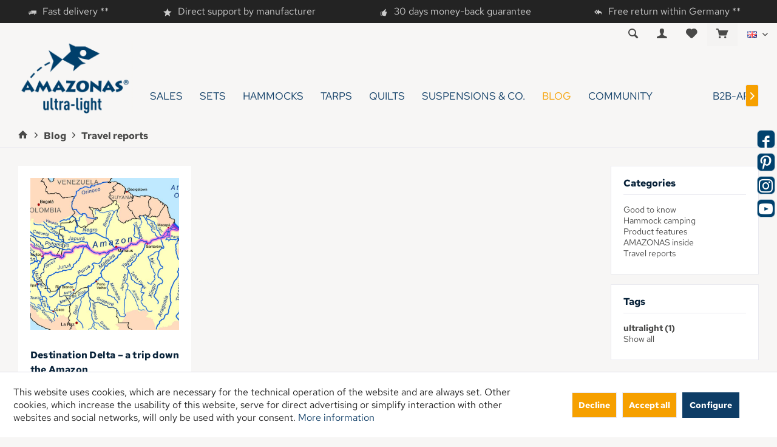

--- FILE ---
content_type: text/html; charset=UTF-8
request_url: https://www.amazonas-ultra-light.com/en/blog/travel-reports/?sFilterTags=ultralight
body_size: 12639
content:
<!DOCTYPE html> <html class="no-js" lang="en-GB" itemscope="itemscope" itemtype="https://schema.org/WebPage"> <head> <meta charset="utf-8"> <meta name="author" content="AMAZONAS Hängematten GmbH" /> <meta name="robots" content="index,follow" /> <meta name="revisit-after" content="15 days" /> <meta name="keywords" content="" /> <meta name="description" content="Hier findest du Reiseberichte und jede Menge Hängemattenstorys aus aller Welt" /> <meta property="og:type" content="website" /> <meta property="og:site_name" content="AMAZONAS ultra-light" /> <meta property="og:title" content="Travel reports" /> <meta property="og:description" content="Hier findest du Reiseberichte und jede Menge Hängemattenstorys aus aller Welt" /> <meta name="twitter:card" content="summary" /> <meta name="twitter:site" content="AMAZONAS ultra-light" /> <meta name="twitter:title" content="Travel reports" /> <meta name="twitter:description" content="Hier findest du Reiseberichte und jede Menge Hängemattenstorys aus aller Welt" /> <meta itemprop="copyrightHolder" content="AMAZONAS ultra-light" /> <meta itemprop="copyrightYear" content="2020" /> <meta itemprop="isFamilyFriendly" content="True" /> <meta itemprop="image" content="https://www.amazonas-ultra-light.com/media/image/ff/49/4d/ultralight-hammock-ultraleicht-haengematte-tarp-bushcraft-outdoor.png" /> <meta name="viewport" content="width=device-width, initial-scale=1.0"> <meta name="mobile-web-app-capable" content="yes"> <meta name="apple-mobile-web-app-title" content="AMAZONAS ultra-light"> <meta name="apple-mobile-web-app-capable" content="yes"> <meta name="apple-mobile-web-app-status-bar-style" content="default"> <link rel="alternate" hreflang="de" href="https://www.amazonas-ultra-light.com/facts/reiseberichte/" /> <link rel="alternate" hreflang="en" href="https://www.amazonas-ultra-light.com/en/blog/travel-reports/" /> <link rel="alternate" hreflang="fr" href="https://www.amazonas-ultra-light.com/fr/blog/carnet-de-voyage/" /> <meta name="google-site-verification" content="yWT1jGN3TTeKpghbwaOQokJrwJyX31nED-W53MaFdq4"> <meta name="facebook-domain-verification" content="x2zmzcrv8gnk3krw08jre0e4agwq9q" /> <script type="application/ld+json">
{"@context":"https://schema.org",
"@type":"Organization",
"name":"AMAZONAS Ultra-Light: Ultraleicht-Hängematte, Moskito-Hängematte, Hängemattenzubehör, Underquilt, Tarp, Hängemattenseile",
"description":"AMAZONAS Ultra-Light aus der Nähe von München ist Hersteller & Händler für ultraleichte Hängematten, Moskitohängematten, Tarps, Underquilts und weiteres ultraleichtes Hängemattenzubehör",
"telephone":"+49891892880",
"faxNumber":"+498918928810",
"email":"info@amazonas.eu",
"logo":"https://www.amazonas-ultra-light.com/media/image/b3/34/b3/Amazonas_Ultra-Light_blue_small.png",
"url":"https://www.amazonas-ultra-light.com/",
"mainEntityOfPage":
{"@type":"WebPage",
"@id":"https://www.amazonas-ultra-light.com/"},
"address":
{"@type":"PostalAddress",
"streetAddress":"Am Kirchenhölzl 15",
"postalCode":"82166",
"addressLocality":"Gräfelfing",
"addressRegion":"Bayern",
"addressCountry":"DE",
"telephone":"+4981892880",
"faxNumber":"+498918928810",
"email":"info@amazonas.eu",
"url":"https://www.amazonas-ultra-light.com/kontaktformular"},
"location":
{"@type":"Place",
"address":
{"@type":"PostalAddress",
"streetAddress":"Am Kirchenhölzl 15",
"postalCode":"82166",
"addressLocality":"Gräfelfing",
"addressRegion":"Bayern",
"addressCountry":"DE",
"telephone":"+4981892880",
"faxNumber":"+498918928810",
"email":"info@amazonas.eu",
"url":"https://www.amazonas-ultra-light.com/kontaktformular"},
"geo":
{"@type":"GeoCoordinates",
"latitude":"48.121281",
"longitude":"11.449234"},
"hasMap":"https://goo.gl/maps/EdVgiLYyGU58YnQo9"},
"contactPoint":
{"@type":"ContactPoint",
"contactType":"customer service",
"availableLanguage":["German","English","French","Spanish"],
"areaServed":["DE","AT","GB","FR","IT","ES","BE","LU","NL","CZ","PL","FI","GR","IE","SE","HU","SK","RO","BG","EE","HR","LV","LT"],
"hoursAvailable":["Mo-Fr 09:00-17:00"],
"telephone":"+49891892880",
"faxNumber":"+498918928810",
"email":"info@amazonas.eu",
"url":"https://www.amazonas-ultra-light.com/kontaktformular"},
"sameAs":
["https://www.amazonas.eu/de/",
"https://shop.amazonas.eu/",
"https://vpn.amazonas-online.de/",
"https://www.amazonas-online.com/",
"https://www.amazonas-baby-world.com/",
"https://www.amazonas-ultra-light.com/",
"https://www.facebook.com/amazonasgmbh",
"https://www.facebook.com/Amazonasbabyworld",
"https://www.facebook.com/Amazonasultralight",
"https://www.youtube.com/user/Amazonas94",
"https://www.instagram.com/amazonas_hammocks/",
"https://www.instagram.com/amazonas_babyworld/",
"https://www.instagram.com/amazonas_ultralight/",
"https://www.pinterest.de/amazonaseu/"]
}
</script> <link rel="apple-touch-icon-precomposed" href="/custom/plugins/TcinnOutdoorTheme/Resources/Themes/Frontend/OutdoorTheme/frontend/_public/src/img/_outdoor/apple-touch-icon-precomposed.png"> <link rel="shortcut icon" href="https://www.amazonas-ultra-light.com/media/unknown/56/88/95/AMAZONAS-ultra-light-favicon.ico"> <meta name="msapplication-navbutton-color" content="#0e3d66" /> <meta name="application-name" content="AMAZONAS ultra-light" /> <meta name="msapplication-starturl" content="https://www.amazonas-ultra-light.com/en/" /> <meta name="msapplication-window" content="width=1024;height=768" /> <meta name="msapplication-TileImage" content="/custom/plugins/TcinnOutdoorTheme/Resources/Themes/Frontend/OutdoorTheme/frontend/_public/src/img/_outdoor/favicon.png"> <meta name="msapplication-TileColor" content="#0e3d66"> <meta name="theme-color" content="#0e3d66" /> <link rel="canonical" href="https://www.amazonas-ultra-light.com/en/blog/travel-reports/" /> <link rel="alternate" type="application/rss+xml" title="Travel reports RSS" href="https://www.amazonas-ultra-light.com/en/blog/travel-reports/?sRss=1"/> <link rel="alternate" type="application/atom+xml" title="Travel reports ATOM" href="https://www.amazonas-ultra-light.com/en/blog/travel-reports/?sAtom=1"/> <title itemprop="name">Blog | Travel report | AMAZONAS Ultra-Light | AMAZONAS ultra-light</title> <link href="/web/cache/1764659461_ac3a42a3ecab5c4055a08eaf4e025d34.css" media="all" rel="stylesheet" type="text/css" /> <script>
dataLayer = window.dataLayer || [];
// Clear the previous ecommerce object
dataLayer.push({ ecommerce: null });
// Push regular datalayer
dataLayer.push ({"pageTitle":"Travel reports | Blog | AMAZONAS ultra-light","pageCategory":"Blog","pageSubCategory":"","pageCategoryID":110,"productCategoryPath":"Blog\/Travel reports","pageSubCategoryID":"","pageCountryCode":"en_GB","pageLanguageCode":"en","pageVersion":1,"pageTestVariation":"1","pageValue":1,"pageAttributes":"1","productID":"","productStyleID":"","productEAN":"","productName":"","productPrice":"","productCategory":"Travel reports","productCurrency":"","productColor":"","productRealColor":""});
// Push new GA4 tags
dataLayer.push([]);
// Push Remarketing tags
</script> <script>
var googleTagManagerFunction = function(w,d,s,l,i){w[l]=w[l]||[];w[l].push({'gtm.start':
new Date().getTime(),event:'gtm.js'});var f=d.getElementsByTagName(s)[0],
j=d.createElement(s),dl=l!='dataLayer'?'&l='+l:'';j.async=true;j.src=
'https://www.googletagmanager.com/gtm.js?id='+i+dl;f.parentNode.insertBefore(j,f);
};
setTimeout(() => {
googleTagManagerFunction(window,document,'script','dataLayer','GTM-T9BRVV5');
}, 3000);
</script> <script>
(function(d, id) {
if (!window.flowbox) { var f = function () { f.q.push(arguments); }; f.q = []; window.flowbox = f; }
if (d.getElementById(id)) {return;}
var s = d.createElement('script'), fjs = d.scripts[d.scripts.length - 1]; s.id = id; s.async = true;
s.src = ' https://connect.getflowbox.com/flowbox.js';
fjs.parentNode.insertBefore(s, fjs);
})(document, 'flowbox-js-embed');
</script> </head> <body class=" is--ctl-blog is--act-index tcinntheme themeware-outdoor layout-fullwidth gwfont1 gwfont2 headtyp-1 header-1 no-sticky ul-shop ul-shop-old amazon-pay-listing-buttons " >  <noscript> <iframe src="https://www.googletagmanager.com/ns.html?id=GTM-T9BRVV5" height="0" width="0" style="display:none;visibility:hidden"> </iframe> </noscript>  <div data-paypalUnifiedMetaDataContainer="true" data-paypalUnifiedRestoreOrderNumberUrl="https://www.amazonas-ultra-light.com/en/widgets/PaypalUnifiedOrderNumber/restoreOrderNumber" class="is--hidden"> </div> <div class="page-wrap"> <noscript class="noscript-main"> <div class="alert is--warning"> <div class="alert--icon"> <i class="icon--element icon--warning"></i> </div> <div class="alert--content"> To be able to use AMAZONAS&#x20;ultra-light in full range, we recommend activating Javascript in your browser. </div> </div> </noscript> <header class="header-main mobil-usp"> <div class="topbar--features"> <div> <div class="feature-1 b280 b478 b767 b1023 b1259"><i class="icon--truck"></i><span>Fast delivery **</span></div> <div class="feature-2 b767 b1023 b1259"><i class="icon--star"></i><span>Direct support by manufacturer</span></div> <div class="feature-3 b1023 b1259"><i class="icon--thumbsup"></i><span>30 days money-back guarantee</span></div> <div class="feature-4 b1259"><i class="icon--reply-all"></i><span>Free return within Germany **</span></div> </div> </div> <div class="topbar top-bar no-link-text cart-price-hide"> <div class="logo--mobile" role="banner"> <a class="logo--link" href="https://www.amazonas-ultra-light.com/en/" title="AMAZONAS ultra-light - Switch to homepage"> <picture> <source srcset="https://www.amazonas-ultra-light.com/media/image/ff/49/4d/ultralight-hammock-ultraleicht-haengematte-tarp-bushcraft-outdoor.png" media="(min-width: 78.75em)"> <source srcset="https://www.amazonas-ultra-light.com/media/image/ff/49/4d/ultralight-hammock-ultraleicht-haengematte-tarp-bushcraft-outdoor.png" media="(min-width: 64em)"> <source srcset="https://www.amazonas-ultra-light.com/media/image/ff/49/4d/ultralight-hammock-ultraleicht-haengematte-tarp-bushcraft-outdoor.png" media="(min-width: 48em)"> <img srcset="https://www.amazonas-ultra-light.com/media/image/ff/49/4d/ultralight-hammock-ultraleicht-haengematte-tarp-bushcraft-outdoor.png" alt="AMAZONAS ultra-light - Switch to homepage" title="AMAZONAS ultra-light - Switch to homepage"/> </picture> </a> </div> <div class="top-bar--navigation" role="menubar"> <div class="navigation--entry entry--menu-left" role="menuitem"> <a class="entry--link entry--trigger is--icon-left" href="#offcanvas--left" data-offcanvas="true" data-offCanvasSelector=".sidebar-main"> <i class="icon--menu"></i> <span class="menu--name">Menu</span> </a> </div>  <div class="top-bar--language navigation--entry"> <form method="post" class="language--form"> <div class="field--select"> <div class="language--flag en_GB">EN</div> <select name="__shop" class="language--select" data-auto-submit="true"> <option value="4" > DE </option> <option value="8" selected="selected"> EN </option> <option value="9" > FR </option> </select> <input type="hidden" name="__redirect" value="1"> <span class="arrow"></span> </div> </form> </div>   <div class="navigation--entry entry--cart" role="menuitem"> <a class="is--icon-left cart--link titletooltip" href="https://www.amazonas-ultra-light.com/en/checkout/cart" title="Shopping cart"> <i class="icon--basket"></i> <span class="cart--display"> Shopping cart </span> <span class="badge is--minimal cart--quantity is--hidden">0</span> </a> <div class="ajax-loader">&nbsp;</div> </div> <div class="navigation--entry entry--notepad" role="menuitem"> <a href="https://www.amazonas-ultra-light.com/en/note" title="Wish list"> <i class="icon--heart"></i> <span class="notepad--name"> Wish list </span> </a> </div> <div id="useraccountmenu" title="Customer account" class="navigation--entry account-dropdown has--drop-down" role="menuitem" data-offcanvas="true" data-offcanvasselector=".account-dropdown-container"> <span class="account--display"> <i class="icon--account"></i> <span class="name--account">My account</span> </span> <div class="account-dropdown-container"> <div class="entry--close-off-canvas"> <a href="#close-account-menu" class="account--close-off-canvas" title="Close menu"> Close menu <i class="icon--arrow-right"></i> </a> </div> <span>Customer account</span> <a href="https://www.amazonas-ultra-light.com/en/account" title="My account" class="anmelden--button btn is--primary service--link">Login</a> <div class="registrieren-container">or <a href="https://www.amazonas-ultra-light.com/en/account" title="My account" class="service--link">register</a></div> <div class="infotext-container"><p>After logging in, you can access your customer area here</p> <p>&nbsp;</p> <p>&nbsp;</p> <p><a class="btn is--secondary" title="Retailer Login" href="https://business.amazonas.eu/en" target="_blank" rel="noopener">Retailer Login</a></p></div> </div> </div>  <div class="navigation--entry entry--compare is--hidden" role="menuitem" aria-haspopup="true" data-drop-down-menu="true"> <div>   </div> </div> <div class="navigation--entry entry--service has--drop-down" role="menuitem" aria-haspopup="true" data-drop-down-menu="true"> <span class="service--display">Service/Help</span>  <ul class="service--list is--rounded" role="menu"> <li class="service--entry" role="menuitem"> <a class="service--link" href="https://www.amazonas-ultra-light.com/en/contact-form" title="Contact us" target="_self"> Contact us </a> </li> <li class="service--entry" role="menuitem"> <a class="service--link" href="https://www.amazonas-ultra-light.com/en/spare-parts" title="Spare parts" target="_parent"> Spare parts </a> </li> <li class="service--entry" role="menuitem"> <a class="service--link" href="https://www.amazonas-ultra-light.com/en/versand-und-zahlungsbedingungen" title="Shipping and payment" > Shipping and payment </a> </li> <li class="service--entry" role="menuitem"> <a class="service--link" href="https://www.amazonas-ultra-light.com/en/feedback" title="Feedback" target="_self"> Feedback </a> </li> <li class="service--entry" role="menuitem"> <a class="service--link" href="https://www.amazonas-ultra-light.com/en/complaint" title="Complaint" > Complaint </a> </li> <li class="service--entry" role="menuitem"> <a class="service--link" href="https://www.amazonas-ultra-light.com/en/cancellation-terms" title="Cancellation terms" > Cancellation terms </a> </li> <li class="service--entry" role="menuitem"> <a class="service--link" href="https://www.amazonas-ultra-light.com/en/agb" title="General terms &amp; conditions" > General terms & conditions </a> </li> <li class="service--entry" role="menuitem"> <a class="service--link" href="https://www.amazonas-ultra-light.com/en/datenschutz" title="Data Protection Declaration" > Data Protection Declaration </a> </li> <li class="service--entry" role="menuitem"> <a class="service--link" href="https://www.amazonas-ultra-light.com/en/barrierefreiheit" title="Accessibility" > Accessibility </a> </li> <li class="service--entry" role="menuitem"> <a class="service--link" href="javascript:openCookieConsentManager()" title="Cookie settings" > Cookie settings </a> </li> <li class="service--entry" role="menuitem"> <a class="service--link" href="https://www.amazonas-ultra-light.com/en/impressum" title="Imprint" > Imprint </a> </li> </ul>  </div> <div class="navigation--entry entry--search" role="menuitem"> <span class="entry--link entry--trigger titletooltip" title="Search"> <i class="icon--search"></i> <span class="search--display">Search</span> </span> </div> </div> </div> <div class="headbar"> <div class="headbar-container"> <div class="topmenu"> <div class="logo hover-typ-1" role="banner"> <a class="logo--link" href="https://www.amazonas-ultra-light.com/en/" title="AMAZONAS ultra-light - Switch to homepage"> <picture> <source srcset="https://www.amazonas-ultra-light.com/media/image/ff/49/4d/ultralight-hammock-ultraleicht-haengematte-tarp-bushcraft-outdoor.png" media="(min-width: 78.75em)"> <source srcset="https://www.amazonas-ultra-light.com/media/image/ff/49/4d/ultralight-hammock-ultraleicht-haengematte-tarp-bushcraft-outdoor.png" media="(min-width: 64em)"> <source srcset="https://www.amazonas-ultra-light.com/media/image/ff/49/4d/ultralight-hammock-ultraleicht-haengematte-tarp-bushcraft-outdoor.png" media="(min-width: 48em)"> <img srcset="https://www.amazonas-ultra-light.com/media/image/ff/49/4d/ultralight-hammock-ultraleicht-haengematte-tarp-bushcraft-outdoor.png" alt="AMAZONAS ultra-light - Switch to homepage" /> </picture> </a> </div> <nav class="navigation-main hide-kategorie-button hover-typ-2 font-family-primary" data-tc-menu-headline="false" data-tc-menu-text="false"> <div data-menu-scroller="true" data-listSelector=".navigation--list.container" data-viewPortSelector=".navigation--list-wrapper" data-stickyMenu="true" data-stickyMenuTablet="1" data-stickyMenuPhone="0" data-stickyMenuPosition="400" data-stickyMenuDuration="300" > <div class="navigation--list-wrapper"> <ul class="navigation--list container" role="menubar" itemscope="itemscope" itemtype="https://schema.org/SiteNavigationElement"> <li class="navigation--entry" role="menuitem"><a class="navigation--link" href="https://www.amazonas-ultra-light.com/en/sales/" title="SALES" aria-label="SALES" itemprop="url"><span itemprop="name">SALES</span></a></li><li class="navigation--entry" role="menuitem"><a class="navigation--link" href="https://www.amazonas-ultra-light.com/en/sets/" title="Sets" aria-label="Sets" itemprop="url"><span itemprop="name">Sets</span></a></li><li class="navigation--entry" role="menuitem"><a class="navigation--link" href="https://www.amazonas-ultra-light.com/en/hammocks/" title="Hammocks" aria-label="Hammocks" itemprop="url"><span itemprop="name">Hammocks</span></a></li><li class="navigation--entry" role="menuitem"><a class="navigation--link" href="https://www.amazonas-ultra-light.com/en/tarps/" title="Tarps" aria-label="Tarps" itemprop="url"><span itemprop="name">Tarps</span></a></li><li class="navigation--entry" role="menuitem"><a class="navigation--link" href="https://www.amazonas-ultra-light.com/en/quilts/" title="Quilts" aria-label="Quilts" itemprop="url"><span itemprop="name">Quilts</span></a></li><li class="navigation--entry" role="menuitem"><a class="navigation--link" href="https://www.amazonas-ultra-light.com/en/suspensions-co./" title="Suspensions & co." aria-label="Suspensions & co." itemprop="url"><span itemprop="name">Suspensions & co.</span></a></li><li class="navigation--entry is--active" role="menuitem"><a class="navigation--link is--active" href="https://www.amazonas-ultra-light.com/en/blog/" title="Blog" aria-label="Blog" itemprop="url"><span itemprop="name">Blog</span></a></li><li class="navigation--entry" role="menuitem"><a class="navigation--link" href="https://www.amazonas-ultra-light.com/en/community" title="Community" aria-label="Community" itemprop="url" target="_parent"><span itemprop="name">Community</span></a></li><li class="navigation--entry" role="menuitem"><a class="navigation--link" href="https://business.amazonas.eu/en" title="B2B-AREA" aria-label="B2B-AREA" itemprop="url" target="_blank" rel="nofollow noopener"><span itemprop="name">B2B-AREA</span></a></li> </ul> </div> </div> </nav> </div> </div> </div> <div id="header--searchform" class="typ1" data-search="true" aria-haspopup="true"> <form action="/en/search" method="get" class="main-search--form"> <input type="search" name="sSearch" class="main-search--field" autocomplete="off" autocapitalize="off" placeholder="Search..." maxlength="30" /> <button type="submit" class="main-search--button"> <i class="icon--search"></i> <span class="main-search--text"></span> </button> <div class="form--ajax-loader">&nbsp;</div> <div class="main-search--results"></div> </form> </div> </header> <div class="container--ajax-cart off-canvas-90" data-collapse-cart="true" data-displayMode="offcanvas"></div> <nav class="content--breadcrumb block"> <div> <ul class="breadcrumb--list" role="menu" itemscope itemtype="https://schema.org/BreadcrumbList"> <li class="breadcrumb--entry"> <a class="breadcrumb--icon" href="https://www.amazonas-ultra-light.com/en/"><i class="icon--house"></i></a> </li> <li class="breadcrumb--separator"> <i class="icon--arrow-right"></i> </li> <li role="menuitem" class="breadcrumb--entry" itemprop="itemListElement" itemscope itemtype="https://schema.org/ListItem"> <a class="breadcrumb--link" href="https://www.amazonas-ultra-light.com/en/blog/" title="Blog" itemprop="item"> <link itemprop="url" href="https://www.amazonas-ultra-light.com/en/blog/" /> <span class="breadcrumb--title" itemprop="name">Blog</span> </a> <meta itemprop="position" content="0" /> </li> <li role="none" class="breadcrumb--separator"> <i class="icon--arrow-right"></i> </li> <li role="menuitem" class="breadcrumb--entry is--active" itemprop="itemListElement" itemscope itemtype="https://schema.org/ListItem"> <a class="breadcrumb--link" href="https://www.amazonas-ultra-light.com/en/blog/travel-reports/" title="Travel reports" itemprop="item"> <link itemprop="url" href="https://www.amazonas-ultra-light.com/en/blog/travel-reports/" /> <span class="breadcrumb--title" itemprop="name">Travel reports</span> </a> <meta itemprop="position" content="1" /> </li> </ul> </div> </nav> <section class="content-main container block-group"> <div class="content-main--inner"> <div id='cookie-consent' class='off-canvas is--left block-transition' data-cookie-consent-manager='true' data-cookieTimeout='60'> <div class='cookie-consent--header cookie-consent--close'> Cookie preferences <i class="icon--arrow-right"></i> </div> <div class='cookie-consent--description'> This website uses cookies, which are necessary for the technical operation of the website and are always set. Other cookies, which increase the comfort when using this website, are used for direct advertising or to facilitate interaction with other websites and social networks, are only set with your consent. </div> <div class='cookie-consent--configuration'> <div class='cookie-consent--configuration-header'> <div class='cookie-consent--configuration-header-text'>Configuration</div> </div> <div class='cookie-consent--configuration-main'> <div class='cookie-consent--group'> <input type="hidden" class="cookie-consent--group-name" value="technical" /> <label class="cookie-consent--group-state cookie-consent--state-input cookie-consent--required"> <input type="checkbox" name="technical-state" class="cookie-consent--group-state-input" disabled="disabled" checked="checked"/> <span class="cookie-consent--state-input-element"></span> </label> <div class='cookie-consent--group-title' data-collapse-panel='true' data-contentSiblingSelector=".cookie-consent--group-container"> <div class="cookie-consent--group-title-label cookie-consent--state-label"> Technically required </div> <span class="cookie-consent--group-arrow is-icon--right"> <i class="icon--arrow-right"></i> </span> </div> <div class='cookie-consent--group-container'> <div class='cookie-consent--group-description'> These cookies are necessary for the basic functions of the shop. </div> <div class='cookie-consent--cookies-container'> <div class='cookie-consent--cookie'> <input type="hidden" class="cookie-consent--cookie-name" value="allowCookie" /> <label class="cookie-consent--cookie-state cookie-consent--state-input cookie-consent--required"> <input type="checkbox" name="allowCookie-state" class="cookie-consent--cookie-state-input" disabled="disabled" checked="checked" /> <span class="cookie-consent--state-input-element"></span> </label> <div class='cookie--label cookie-consent--state-label'> "Allow all cookies" cookie </div> </div> <div class='cookie-consent--cookie'> <input type="hidden" class="cookie-consent--cookie-name" value="cookieDeclined" /> <label class="cookie-consent--cookie-state cookie-consent--state-input cookie-consent--required"> <input type="checkbox" name="cookieDeclined-state" class="cookie-consent--cookie-state-input" disabled="disabled" checked="checked" /> <span class="cookie-consent--state-input-element"></span> </label> <div class='cookie--label cookie-consent--state-label'> "Decline all cookies" cookie </div> </div> <div class='cookie-consent--cookie'> <input type="hidden" class="cookie-consent--cookie-name" value="apay-session-set" /> <label class="cookie-consent--cookie-state cookie-consent--state-input cookie-consent--required"> <input type="checkbox" name="apay-session-set-state" class="cookie-consent--cookie-state-input" disabled="disabled" checked="checked" /> <span class="cookie-consent--state-input-element"></span> </label> <div class='cookie--label cookie-consent--state-label'> Amazon Pay </div> </div> <div class='cookie-consent--cookie'> <input type="hidden" class="cookie-consent--cookie-name" value="csrf_token" /> <label class="cookie-consent--cookie-state cookie-consent--state-input cookie-consent--required"> <input type="checkbox" name="csrf_token-state" class="cookie-consent--cookie-state-input" disabled="disabled" checked="checked" /> <span class="cookie-consent--state-input-element"></span> </label> <div class='cookie--label cookie-consent--state-label'> CSRF token </div> </div> <div class='cookie-consent--cookie'> <input type="hidden" class="cookie-consent--cookie-name" value="cookiePreferences" /> <label class="cookie-consent--cookie-state cookie-consent--state-input cookie-consent--required"> <input type="checkbox" name="cookiePreferences-state" class="cookie-consent--cookie-state-input" disabled="disabled" checked="checked" /> <span class="cookie-consent--state-input-element"></span> </label> <div class='cookie--label cookie-consent--state-label'> Cookie preferences </div> </div> <div class='cookie-consent--cookie'> <input type="hidden" class="cookie-consent--cookie-name" value="currency" /> <label class="cookie-consent--cookie-state cookie-consent--state-input cookie-consent--required"> <input type="checkbox" name="currency-state" class="cookie-consent--cookie-state-input" disabled="disabled" checked="checked" /> <span class="cookie-consent--state-input-element"></span> </label> <div class='cookie--label cookie-consent--state-label'> Currency change </div> </div> <div class='cookie-consent--cookie'> <input type="hidden" class="cookie-consent--cookie-name" value="slt" /> <label class="cookie-consent--cookie-state cookie-consent--state-input cookie-consent--required"> <input type="checkbox" name="slt-state" class="cookie-consent--cookie-state-input" disabled="disabled" checked="checked" /> <span class="cookie-consent--state-input-element"></span> </label> <div class='cookie--label cookie-consent--state-label'> Customer recognition </div> </div> <div class='cookie-consent--cookie'> <input type="hidden" class="cookie-consent--cookie-name" value="nocache" /> <label class="cookie-consent--cookie-state cookie-consent--state-input cookie-consent--required"> <input type="checkbox" name="nocache-state" class="cookie-consent--cookie-state-input" disabled="disabled" checked="checked" /> <span class="cookie-consent--state-input-element"></span> </label> <div class='cookie--label cookie-consent--state-label'> Customer-specific caching </div> </div> <div class='cookie-consent--cookie'> <input type="hidden" class="cookie-consent--cookie-name" value="x-cache-context-hash" /> <label class="cookie-consent--cookie-state cookie-consent--state-input cookie-consent--required"> <input type="checkbox" name="x-cache-context-hash-state" class="cookie-consent--cookie-state-input" disabled="disabled" checked="checked" /> <span class="cookie-consent--state-input-element"></span> </label> <div class='cookie--label cookie-consent--state-label'> Individual prices </div> </div> <div class='cookie-consent--cookie'> <input type="hidden" class="cookie-consent--cookie-name" value="paypal-cookies" /> <label class="cookie-consent--cookie-state cookie-consent--state-input cookie-consent--required"> <input type="checkbox" name="paypal-cookies-state" class="cookie-consent--cookie-state-input" disabled="disabled" checked="checked" /> <span class="cookie-consent--state-input-element"></span> </label> <div class='cookie--label cookie-consent--state-label'> PayPal payments </div> </div> <div class='cookie-consent--cookie'> <input type="hidden" class="cookie-consent--cookie-name" value="shop" /> <label class="cookie-consent--cookie-state cookie-consent--state-input cookie-consent--required"> <input type="checkbox" name="shop-state" class="cookie-consent--cookie-state-input" disabled="disabled" checked="checked" /> <span class="cookie-consent--state-input-element"></span> </label> <div class='cookie--label cookie-consent--state-label'> Selected shop </div> </div> <div class='cookie-consent--cookie'> <input type="hidden" class="cookie-consent--cookie-name" value="session" /> <label class="cookie-consent--cookie-state cookie-consent--state-input cookie-consent--required"> <input type="checkbox" name="session-state" class="cookie-consent--cookie-state-input" disabled="disabled" checked="checked" /> <span class="cookie-consent--state-input-element"></span> </label> <div class='cookie--label cookie-consent--state-label'> Session </div> </div> </div> </div> </div> <div class='cookie-consent--group'> <input type="hidden" class="cookie-consent--group-name" value="comfort" /> <label class="cookie-consent--group-state cookie-consent--state-input"> <input type="checkbox" name="comfort-state" class="cookie-consent--group-state-input"/> <span class="cookie-consent--state-input-element"></span> </label> <div class='cookie-consent--group-title' data-collapse-panel='true' data-contentSiblingSelector=".cookie-consent--group-container"> <div class="cookie-consent--group-title-label cookie-consent--state-label"> Comfort functions </div> <span class="cookie-consent--group-arrow is-icon--right"> <i class="icon--arrow-right"></i> </span> </div> <div class='cookie-consent--group-container'> <div class='cookie-consent--group-description'> These cookies are used to make the shopping experience even more appealing, for example for the recognition of the visitor. </div> <div class='cookie-consent--cookies-container'> <div class='cookie-consent--cookie'> <input type="hidden" class="cookie-consent--cookie-name" value="uvyoutubeiframe" /> <label class="cookie-consent--cookie-state cookie-consent--state-input"> <input type="checkbox" name="uvyoutubeiframe-state" class="cookie-consent--cookie-state-input" /> <span class="cookie-consent--state-input-element"></span> </label> <div class='cookie--label cookie-consent--state-label'> Allow YouTube cookie </div> </div> <div class='cookie-consent--cookie'> <input type="hidden" class="cookie-consent--cookie-name" value="sUniqueID" /> <label class="cookie-consent--cookie-state cookie-consent--state-input"> <input type="checkbox" name="sUniqueID-state" class="cookie-consent--cookie-state-input" /> <span class="cookie-consent--state-input-element"></span> </label> <div class='cookie--label cookie-consent--state-label'> Note </div> </div> </div> </div> </div> <div class='cookie-consent--group'> <input type="hidden" class="cookie-consent--group-name" value="statistics" /> <label class="cookie-consent--group-state cookie-consent--state-input"> <input type="checkbox" name="statistics-state" class="cookie-consent--group-state-input"/> <span class="cookie-consent--state-input-element"></span> </label> <div class='cookie-consent--group-title' data-collapse-panel='true' data-contentSiblingSelector=".cookie-consent--group-container"> <div class="cookie-consent--group-title-label cookie-consent--state-label"> Statistics & Tracking </div> <span class="cookie-consent--group-arrow is-icon--right"> <i class="icon--arrow-right"></i> </span> </div> <div class='cookie-consent--group-container'> <div class='cookie-consent--cookies-container'> <div class='cookie-consent--cookie'> <input type="hidden" class="cookie-consent--cookie-name" value="partner" /> <label class="cookie-consent--cookie-state cookie-consent--state-input"> <input type="checkbox" name="partner-state" class="cookie-consent--cookie-state-input" /> <span class="cookie-consent--state-input-element"></span> </label> <div class='cookie--label cookie-consent--state-label'> Affiliate program </div> </div> <div class='cookie-consent--cookie'> <input type="hidden" class="cookie-consent--cookie-name" value="dtgsAllowGtmTracking" /> <label class="cookie-consent--cookie-state cookie-consent--state-input"> <input type="checkbox" name="dtgsAllowGtmTracking-state" class="cookie-consent--cookie-state-input" /> <span class="cookie-consent--state-input-element"></span> </label> <div class='cookie--label cookie-consent--state-label'> Conversion and usertracking via Google Tag Manager </div> </div> <div class='cookie-consent--cookie'> <input type="hidden" class="cookie-consent--cookie-name" value="flowbox" /> <label class="cookie-consent--cookie-state cookie-consent--state-input"> <input type="checkbox" name="flowbox-state" class="cookie-consent--cookie-state-input" /> <span class="cookie-consent--state-input-element"></span> </label> <div class='cookie--label cookie-consent--state-label'> Flowbox </div> </div> <div class='cookie-consent--cookie'> <input type="hidden" class="cookie-consent--cookie-name" value="x-ua-device" /> <label class="cookie-consent--cookie-state cookie-consent--state-input"> <input type="checkbox" name="x-ua-device-state" class="cookie-consent--cookie-state-input" /> <span class="cookie-consent--state-input-element"></span> </label> <div class='cookie--label cookie-consent--state-label'> Track device being used </div> </div> </div> </div> </div> </div> </div> <div class="cookie-consent--save"> <input class="cookie-consent--save-button btn is--primary" type="button" value="Save preferences" /> </div> </div> <aside class="sidebar-left lb-header-colored" data-nsin="0" data-nsbl="0" data-nsno="0" data-nsde="0" data-nsli="0" data-nsse="0" data-nsre="1" data-nsca="0" data-nsac="1" data-nscu="0" data-nspw="0" data-nsne="0" data-nsfo="0" data-nssm="0" data-nsad="1" data-tnsin="0" data-tnsbl="0" data-tnsno="0" data-tnsde="0" data-tnsli="0" data-tnsse="0" data-tnsre="1" data-tnsca="0" data-tnsac="1" data-tnscu="0" data-tnspw="0" data-tnsne="0" data-tnsfo="0" data-tnssm="0" data-tnsad="1" > <div class="sidebar-main off-canvas off-canvas-90"> <div class="navigation--entry entry--close-off-canvas"> <a href="#close-categories-menu" title="Close menu" class="navigation--link"> <i class="icon--cross"></i> </a> </div> <div class="navigation--smartphone"> <ul class="navigation--list "> <div class="mobile--switches">  <div class="top-bar--language navigation--entry"> <form method="post" class="language--form"> <div class="field--select"> <div class="language--flag en_GB">EN</div> <select name="__shop" class="language--select" data-auto-submit="true"> <option value="4" > DE </option> <option value="8" selected="selected"> EN </option> <option value="9" > FR </option> </select> <input type="hidden" name="__redirect" value="1"> <span class="arrow"></span> </div> </form> </div>  </div> </ul> </div> <div class="sidebar--categories-wrapper" data-subcategory-nav="true" data-mainCategoryId="34" data-categoryId="110" data-fetchUrl="/en/widgets/listing/getCategory/categoryId/110"> <div class="categories--headline navigation--headline hide"> Categories </div> <div class="sidebar--categories-navigation hide"> <ul class="sidebar--navigation categories--navigation navigation--list is--drop-down is--level0 is--rounded" role="menu"> <li class="navigation--entry" role="menuitem"> <a class="navigation--link" href="https://www.amazonas-ultra-light.com/en/sales/" data-categoryId="181" data-fetchUrl="/en/widgets/listing/getCategory/categoryId/181" title="SALES" > SALES </a> </li> <li class="navigation--entry" role="menuitem"> <a class="navigation--link" href="https://www.amazonas-ultra-light.com/en/sets/" data-categoryId="43" data-fetchUrl="/en/widgets/listing/getCategory/categoryId/43" title="Sets" > Sets </a> </li> <li class="navigation--entry has--sub-children" role="menuitem"> <a class="navigation--link link--go-forward" href="https://www.amazonas-ultra-light.com/en/hammocks/" data-categoryId="18" data-fetchUrl="/en/widgets/listing/getCategory/categoryId/18" title="Hammocks" > Hammocks <span class="is--icon-right"> <i class="icon--arrow-right"></i> </span> </a> </li> <li class="navigation--entry" role="menuitem"> <a class="navigation--link" href="https://www.amazonas-ultra-light.com/en/tarps/" data-categoryId="19" data-fetchUrl="/en/widgets/listing/getCategory/categoryId/19" title="Tarps" > Tarps </a> </li> <li class="navigation--entry" role="menuitem"> <a class="navigation--link" href="https://www.amazonas-ultra-light.com/en/quilts/" data-categoryId="133" data-fetchUrl="/en/widgets/listing/getCategory/categoryId/133" title="Quilts" > Quilts </a> </li> <li class="navigation--entry has--sub-children" role="menuitem"> <a class="navigation--link link--go-forward" href="https://www.amazonas-ultra-light.com/en/suspensions-co./" data-categoryId="20" data-fetchUrl="/en/widgets/listing/getCategory/categoryId/20" title="Suspensions &amp; co." > Suspensions & co. <span class="is--icon-right"> <i class="icon--arrow-right"></i> </span> </a> </li> <li class="navigation--entry is--active has--sub-categories has--sub-children" role="menuitem"> <a class="navigation--link is--active has--sub-categories link--go-forward" href="https://www.amazonas-ultra-light.com/en/blog/" data-categoryId="105" data-fetchUrl="/en/widgets/listing/getCategory/categoryId/105" title="Blog" > Blog <span class="is--icon-right"> <i class="icon--arrow-right"></i> </span> </a> <ul class="sidebar--navigation categories--navigation navigation--list is--level1 is--rounded" role="menu"> <li class="navigation--entry has--sub-children" role="menuitem"> <a class="navigation--link link--go-forward" href="https://www.amazonas-ultra-light.com/en/blog/good-to-know/" data-categoryId="106" data-fetchUrl="/en/widgets/listing/getCategory/categoryId/106" title="Good to know" > Good to know <span class="is--icon-right"> <i class="icon--arrow-right"></i> </span> </a> </li> <li class="navigation--entry has--sub-children" role="menuitem"> <a class="navigation--link link--go-forward" href="https://www.amazonas-ultra-light.com/en/blog/hammock-camping/" data-categoryId="107" data-fetchUrl="/en/widgets/listing/getCategory/categoryId/107" title="Hammock camping" > Hammock camping <span class="is--icon-right"> <i class="icon--arrow-right"></i> </span> </a> </li> <li class="navigation--entry" role="menuitem"> <a class="navigation--link" href="https://www.amazonas-ultra-light.com/en/blog/product-features/" data-categoryId="140" data-fetchUrl="/en/widgets/listing/getCategory/categoryId/140" title="Product features" > Product features </a> </li> <li class="navigation--entry has--sub-children" role="menuitem"> <a class="navigation--link link--go-forward" href="https://www.amazonas-ultra-light.com/en/blog/amazonas-inside/" data-categoryId="108" data-fetchUrl="/en/widgets/listing/getCategory/categoryId/108" title="AMAZONAS inside" > AMAZONAS inside <span class="is--icon-right"> <i class="icon--arrow-right"></i> </span> </a> </li> <li class="navigation--entry is--active has--sub-categories has--sub-children" role="menuitem"> <a class="navigation--link is--active has--sub-categories link--go-forward" href="https://www.amazonas-ultra-light.com/en/blog/travel-reports/" data-categoryId="110" data-fetchUrl="/en/widgets/listing/getCategory/categoryId/110" title="Travel reports" > Travel reports <span class="is--icon-right"> <i class="icon--arrow-right"></i> </span> </a> <ul class="sidebar--navigation categories--navigation navigation--list is--level2 navigation--level-high is--rounded" role="menu"> <li class="navigation--entry" role="menuitem"> <a class="navigation--link" href="https://www.amazonas-ultra-light.com/en/blog/travel-reports/destination-delta/" data-categoryId="118" data-fetchUrl="/en/widgets/listing/getCategory/categoryId/118" title="Destination Delta" > Destination Delta </a> </li> <li class="navigation--entry" role="menuitem"> <a class="navigation--link" href="https://www.amazonas-ultra-light.com/en/blog/travel-reports/vanlife-stories/" data-categoryId="119" data-fetchUrl="/en/widgets/listing/getCategory/categoryId/119" title="Vanlife Stories" > Vanlife Stories </a> </li> </ul> </li> </ul> </li> <li class="navigation--entry" role="menuitem"> <a class="navigation--link" href="https://www.amazonas-ultra-light.com/en/community" data-categoryId="138" data-fetchUrl="/en/widgets/listing/getCategory/categoryId/138" title="Community" target="_parent"> Community </a> </li> <li class="navigation--entry" role="menuitem"> <a class="navigation--link" href="https://business.amazonas.eu/en" data-categoryId="137" data-fetchUrl="/en/widgets/listing/getCategory/categoryId/137" title="B2B-AREA" target="_blank" rel="nofollow noopener"> B2B-AREA </a> </li> </ul> </div> </div> </div> </aside> <div class="content--wrapper"> <div class="blog--content block-group"> <div class="blog--filter-options off-canvas"> <a href="#" title="Close filters" class="blog--filter-close-btn">Close filters <i class="icon--arrow-right"></i></a> <div class="filter--container"> <div class="filter--headline">Filter by:</div> <div class="blog--sidebar"> <div class="blog--navigation block-group"> <div class="blog--filter blog--filter-date has--border is--rounded filter--group block c108-bd-cat"> <div class="blog--filter-headline blog--sidebar-title collapse--header blog-filter--trigger">Categories<span class="filter--expand-collapse collapse--toggler"></span> </div> <div class="blog--filter-content blog--sidebar-body collapse--content js--collapse-target"> <ul class="filter--list list--unstyled"> <li class="filter--entry"><a class="filter--entry-link" href="https://www.amazonas-ultra-light.com/en/blog/good-to-know/" title="Good to know">Good to know</a></li> <li class="filter--entry"><a class="filter--entry-link" href="https://www.amazonas-ultra-light.com/en/blog/hammock-camping/" title="Hammock camping">Hammock camping</a></li> <li class="filter--entry"><a class="filter--entry-link" href="https://www.amazonas-ultra-light.com/en/blog/product-features/" title="Product features">Product features</a></li> <li class="filter--entry"><a class="filter--entry-link" href="https://www.amazonas-ultra-light.com/en/blog/amazonas-inside/" title="AMAZONAS inside">AMAZONAS inside</a></li> <li class="filter--entry"><a class="filter--entry-link" href="https://www.amazonas-ultra-light.com/en/blog/travel-reports/" title="Travel reports">Travel reports</a></li> </ul> </div> </div> <div class="blog--filter blog--filter-tags has--border is--rounded filter--group block"> <div class="blog--filter-headline blog--sidebar-title collapse--header blog-filter--trigger"> Tags<span class="filter--expand-collapse collapse--toggler"></span> </div> <div class="blog--filter-content blog--sidebar-body collapse--content"> <ul class="filter--list list--unstyled"> <li class="filter--entry is--active"><a href="https://www.amazonas-ultra-light.com/en/blog/travel-reports/?sFilterTags=ultralight&amp;p=1" title="ultralight" class="filter--entry-link is--active is--bold">ultralight (1)</a></li> <li class="filter--entry close"><a href="https://www.amazonas-ultra-light.com/en/blog/travel-reports/?p=1" class="filter--entry-link" title="Show all">Show all</a></li> </ul> </div> </div> </div> </div> </div> </div> <div class="blog--listing block"> <div class="blog--filter-btn"> <a href="#" title="Filter" class="filter--trigger btn is--icon-left" data-collapseTarget=".blog--filter-options" data-offcanvas="true" data-offCanvasSelector=".blog--filter-options" data-closeButtonSelector=".blog--filter-close-btn"> <i class="icon--filter"></i> Filter </a> </div> <div class="blog--box panel has--border is--rounded"> <div class="blog--box-content panel--body is--wide block c108-blog-overview"> <div class="blog--box-picture"> <div class="c108-img-wrapper c108-img-overlay-white"> <img src="https://www.amazonas-ultra-light.com/media/image/3f/28/a2/amazonas-reise-destination-delta.jpg" alt="Destination Delta – a trip down the Amazon" title="Destination Delta – a trip down the Amazon" /> <div class="c108-overlay-btn"> <a href="https://www.amazonas-ultra-light.com/en/blog/travel-reports/destination-delta-a-trip-down-the-amazon" title="Destination Delta – a trip down the Amazon">Read more</a> </div> </div> </div> <div class="c108-title-wrapper"> <a class="blog--box-link" href="https://www.amazonas-ultra-light.com/en/blog/travel-reports/destination-delta-a-trip-down-the-amazon" title="Destination Delta – a trip down the Amazon">Destination Delta – a trip down the Amazon</a> </div> <div class="blog--box-description c108-blog-descr"> <div class="blog--box-description-short"> Two young adventurers are planning a complete crossing of the Amazon basin for September 2021! They want to draw attention to the unique nature of the rainforest, as well as to environmental problems and the inhumane treatment of indigenous tribes. They will be spending the nights in our ultra-light hammocks. </div> </div> <div class="blog--box-metadata"> </div> </div> </div> </div> </div> </div> </div> </section> <footer class="footer-main ftyp1 tw244"> <div class="topbar--features footertop"> <div> <div class="feature-1 b280 b478 b767 b1023 b1259"><i class="icon--truck"></i><span>Fast delivery **</span></div> <div class="feature-2 b767 b1023 b1259"><i class="icon--star"></i><span>Direct support by manufacturer</span></div> <div class="feature-3 b1023 b1259"><i class="icon--thumbsup"></i><span>30 days money-back guarantee</span></div> <div class="feature-4 b1259"><i class="icon--reply-all"></i><span>Free return within Germany **</span></div> </div> </div> <div class="footer--column column--newsletter"> <div class="container"> <div class="column--headline">Newsletter</div> <div class="column--content"> <p class="column--desc"> Get 5€ on your first order! Subscribe to the free newsletter and ensure that you will no longer miss any offers or news of AMAZONAS Ultra-Light. </p> <form class="newsletter--form" action="https://www.amazonas-ultra-light.com/en/newsletter" method="post"> <input type="hidden" value="1" name="subscribeToNewsletter" /> <input type="email" name="newsletter" class="newsletter--field" placeholder="" /> <input type="hidden" name="redirect"> <button type="submit" class="newsletter--button btn"> <i class="icon--mail"></i> <span class="button--text"></span> </button> <div class="newsletterfooter--privacy" data-content="" data-modalbox="true" data-targetselector="a" data-mode="ajax"> <input type="checkbox" name="privacycheckbox" id="privacycheckbox" required="required" /> I hereby consent to receive the newsletter. By consenting to the newsletter, you also give us permission to track your reading and usage behaviour. We will only use your data in accordance with our <a title="privacy policy" href="https://www.amazonas-ultra-light.com/en/datenschutz">privacy policy</a>. </div> </form> </div> </div> </div> <div class="footer--columns block-group"> <div class="container"> <div class="footer--column column--menu block"> <div class="column--headline">Shop service</div> <nav class="column--navigation column--content"> <ul class="navigation--list" role="menu"> <li class="navigation--entry" role="menuitem"> <a class="navigation--link" href="https://www.amazonas-ultra-light.com/en/contact-form" title="Contact us" target="_self"> Contact us </a> </li> <li class="navigation--entry" role="menuitem"> <a class="navigation--link" href="https://www.amazonas-ultra-light.com/en/spare-parts" title="Spare parts" target="_parent"> Spare parts </a> </li> <li class="navigation--entry" role="menuitem"> <a class="navigation--link" href="https://www.amazonas-ultra-light.com/en/versand-und-zahlungsbedingungen" title="Shipping and payment"> Shipping and payment </a> </li> <li class="navigation--entry" role="menuitem"> <a class="navigation--link" href="https://www.amazonas-ultra-light.com/en/feedback" title="Feedback" target="_self"> Feedback </a> </li> <li class="navigation--entry" role="menuitem"> <a class="navigation--link" href="https://www.amazonas-ultra-light.com/en/complaint" title="Complaint"> Complaint </a> </li> <li class="navigation--entry" role="menuitem"> <a class="navigation--link" href="https://www.amazonas-ultra-light.com/en/return-form" title="Return form" target="_self"> Return form </a> </li> <li class="navigation--entry" role="menuitem"> <a class="navigation--link" href="https://www.amazonas-ultra-light.com/en/cancellation-terms" title="Cancellation terms"> Cancellation terms </a> </li> <li class="navigation--entry" role="menuitem"> <a class="navigation--link" href="https://www.amazonas-ultra-light.com/en/agb" title="General terms &amp; conditions"> General terms & conditions </a> </li> </ul> </nav> </div> <div class="footer--column column--menu block"> <div class="column--headline">Information</div> <nav class="column--navigation column--content"> <ul class="navigation--list" role="menu"> <li class="navigation--entry" role="menuitem"> <a class="navigation--link" href="https://business.amazonas.eu/en" title="B2B area (Ultra-Light)" target="_blank" rel="nofollow noopener"> B2B area (Ultra-Light) </a> </li> <li class="navigation--entry" role="menuitem"> <a class="navigation--link" href="/en/our-story" title="About Us (Ultra-Light)" target="_blank"> About Us (Ultra-Light) </a> </li> <li class="navigation--entry" role="menuitem"> <a class="navigation--link" href="https://www.amazonas-ultra-light.com/en/community" title="Community" target="_parent"> Community </a> </li> <li class="navigation--entry" role="menuitem"> <a class="navigation--link" href="https://www.amazonas-online.com/en" title="Online shop AMAZONAS Home &amp; Garden" target="_blank"> Online shop AMAZONAS Home & Garden </a> </li> <li class="navigation--entry" role="menuitem"> <a class="navigation--link" href="https://www.amazonas-baby-world.com/en" title="Online shop AMAZONAS Baby World" target="_blank"> Online shop AMAZONAS Baby World </a> </li> <li class="navigation--entry" role="menuitem"> <a class="navigation--link" href="/en/amazonas-shops-worldwide" title="AMAZONAS worldwide" target="_parent"> AMAZONAS worldwide </a> </li> <li class="navigation--entry" role="menuitem"> <a class="navigation--link" href="https://www.amazonas-ultra-light.com/en/newsletter" title="Newsletter"> Newsletter </a> </li> <li class="navigation--entry" role="menuitem"> <a class="navigation--link" href="https://www.amazonas-ultra-light.com/en/datenschutz" title="Data Protection Declaration"> Data Protection Declaration </a> </li> <li class="navigation--entry" role="menuitem"> <a class="navigation--link" href="https://www.amazonas-ultra-light.com/en/barrierefreiheit" title="Accessibility"> Accessibility </a> </li> <li class="navigation--entry" role="menuitem"> <a class="navigation--link" href="javascript:openCookieConsentManager()" title="Cookie settings"> Cookie settings </a> </li> <li class="navigation--entry" role="menuitem"> <a class="navigation--link" href="https://www.amazonas-ultra-light.com/en/impressum" title="Imprint"> Imprint </a> </li> </ul> </nav> </div> </div> </div> <div class="footer--columns block-group"> <div class="container lastbottom"> <div class="footer--column column--hotline block"> <div class="column--headline">Service hotline</div> <div class="column--content"> <p class="column--desc">Telephone support and counselling under:<br /><br /><a href="tel:+49180000000" class="footer--phone-link">0180 - 000000</a><br/>Mon-Fri, 9 am - 5 pm</p> </div> </div> <div class="footer--column column--zahlungsarten block"> <div class="column--headline">Payment options:</div> <div class="column--content"> <img src="/custom/plugins/TcinnOutdoorTheme/Resources/Themes/Frontend/OutdoorTheme/frontend/_public/src/img/zahlungsarten/creditcard.svg" width="100" alt="Credit card" title="Credit card"><img src="/custom/plugins/TcinnOutdoorTheme/Resources/Themes/Frontend/OutdoorTheme/frontend/_public/src/img/zahlungsarten/directdebit-pp.svg" width="100" alt="Direct debit by PayPal" title="Direct debit by PayPal"><img src="/custom/plugins/TcinnOutdoorTheme/Resources/Themes/Frontend/OutdoorTheme/frontend/_public/src/img/zahlungsarten/mastercard.svg" width="100" alt="MasterCard" title="MasterCard"><img src="/custom/plugins/TcinnOutdoorTheme/Resources/Themes/Frontend/OutdoorTheme/frontend/_public/src/img/zahlungsarten/paypal.svg" width="100" alt="PayPal" title="PayPal"><img src="/custom/plugins/TcinnOutdoorTheme/Resources/Themes/Frontend/OutdoorTheme/frontend/_public/src/img/zahlungsarten/visa.svg" width="100" alt="VISA" title="VISA"><img src="/custom/plugins/TcinnOutdoorTheme/Resources/Themes/Frontend/OutdoorTheme/frontend/_public/src/img/zahlungsarten/prepayment.svg" width="100" alt="Prepayment" title="Prepayment"> </div> </div> <div class="footer--column column--shipping block"> <div class="column--headline">We ship with:</div> <div class="column--content bigsize"> <div> <img src="/custom/plugins/TcinnOutdoorTheme/Resources/Themes/Frontend/OutdoorTheme/frontend/_public/src/img/versandanbieter/dpd.svg" width="100" alt="DPD" title="DPD"> </div> </div> </div> </div> </div> <div class="footer--bottom"> <nav id="footernav" class="only-mobile">  <ul class="service--list is--rounded" role="menu"> <li class="service--entry" role="menuitem"> <a class="service--link" href="https://www.amazonas-ultra-light.com/en/contact-form" title="Contact us" target="_self"> Contact us </a> </li> <li class="service--entry" role="menuitem"> <a class="service--link" href="https://www.amazonas-ultra-light.com/en/spare-parts" title="Spare parts" target="_parent"> Spare parts </a> </li> <li class="service--entry" role="menuitem"> <a class="service--link" href="https://www.amazonas-ultra-light.com/en/versand-und-zahlungsbedingungen" title="Shipping and payment" > Shipping and payment </a> </li> <li class="service--entry" role="menuitem"> <a class="service--link" href="https://www.amazonas-ultra-light.com/en/feedback" title="Feedback" target="_self"> Feedback </a> </li> <li class="service--entry" role="menuitem"> <a class="service--link" href="https://www.amazonas-ultra-light.com/en/complaint" title="Complaint" > Complaint </a> </li> <li class="service--entry" role="menuitem"> <a class="service--link" href="https://www.amazonas-ultra-light.com/en/cancellation-terms" title="Cancellation terms" > Cancellation terms </a> </li> <li class="service--entry" role="menuitem"> <a class="service--link" href="https://www.amazonas-ultra-light.com/en/agb" title="General terms &amp; conditions" > General terms & conditions </a> </li> <li class="service--entry" role="menuitem"> <a class="service--link" href="https://www.amazonas-ultra-light.com/en/datenschutz" title="Data Protection Declaration" > Data Protection Declaration </a> </li> <li class="service--entry" role="menuitem"> <a class="service--link" href="https://www.amazonas-ultra-light.com/en/barrierefreiheit" title="Accessibility" > Accessibility </a> </li> <li class="service--entry" role="menuitem"> <a class="service--link" href="javascript:openCookieConsentManager()" title="Cookie settings" > Cookie settings </a> </li> <li class="service--entry" role="menuitem"> <a class="service--link" href="https://www.amazonas-ultra-light.com/en/impressum" title="Imprint" > Imprint </a> </li> </ul>  </nav> <div class="footer--vat-info"> <p class="vat-info--text"> <p>* All prices incl. VAT plus <a href="https://www.amazonas-online.com/en/payment-and-dispatch" target="_self">shipping costs</a> and, if applicable, cash on delivery charges, unless otherwise specified.</p> <p>** Free returns are only possible within Germany</p> <p>** 4,90€ shipping costs for Germany, Belgium, Denmark, Italy, Luxembourg, Netherlands, Austria, Spain, Poland and Czech Republic.</p> <p>All other countries shipping costs are 9,90€.</p> </p> </div> <div class="copyright">© 2026 AMAZONAS GmbH Theme by <a href="https://tc-innovations.de/themeware/" title="ThemeWare® Shopware Theme" rel="noopener" target="_blank">ThemeWare®</a></div> </div> <div id="scrolltopbutton"> <i class="icon--arrow-up"></i> </div> </footer> <div class="stemago-socialbuttons-wrapper position-right style-normal"> <a href="https://www.facebook.com/Amazonasultralight" class="facebooklink stemagoSocialButton" rel="nofollow" target="_blank" title="Facebook"><i class="icon--facebook"></i></a> <a href="https://www.pinterest.de/amazonasultralight/" class="pinterestlink stemagoSocialButton" rel="nofollow" target="_blank" title="Pinterest"><i class="icon--pinterest"></i></a> <a href="https://www.instagram.com/amazonas_ultralight/" class="instagramlink stemagoSocialButton" rel="nofollow" target="_blank" title="Instagram"><i class="icon-instagram"></i></a> <a href="https://www.youtube.com/c/AMAZONASUltraLight" class="youtubelink stemagoSocialButton" rel="nofollow" target="_blank" title="Youtube"><i class="icon-youtube"></i></a> </div> </div> <div class="page-wrap--cookie-permission is--hidden" data-cookie-permission="true" data-urlPrefix="https://www.amazonas-ultra-light.com/en/" data-title="Cookie Guidelines" data-cookieTimeout="60" data-shopId="8"> <div class="cookie-permission--container cookie-mode--1"> <div class="cookie-permission--content cookie-permission--extra-button"> This website uses cookies, which are necessary for the technical operation of the website and are always set. Other cookies, which increase the usability of this website, serve for direct advertising or simplify interaction with other websites and social networks, will only be used with your consent. <a title="More information" class="cookie-permission--privacy-link" href="https://www.amazonas-ultra-light.com/en/data-protection-declaration"> More information </a> </div> <div class="cookie-permission--button cookie-permission--extra-button"> <a href="#" class="cookie-permission--decline-button btn is--large is--center"> Decline </a> <a href="#" class="cookie-permission--accept-button btn is--large is--center"> Accept all </a> <a href="#" class="cookie-permission--configure-button btn is--primary is--large is--center" data-openConsentManager="true"> Configure </a> </div> </div> </div> <script id="footer--js-inline">
var timeNow = 1769004754;
var secureShop = true;
var asyncCallbacks = [];
document.asyncReady = function (callback) {
asyncCallbacks.push(callback);
};
var controller = controller || {"home":"https:\/\/www.amazonas-ultra-light.com\/en\/","vat_check_enabled":"","vat_check_required":"1","register":"https:\/\/www.amazonas-ultra-light.com\/en\/register","checkout":"https:\/\/www.amazonas-ultra-light.com\/en\/checkout","ajax_search":"https:\/\/www.amazonas-ultra-light.com\/en\/ajax_search","ajax_cart":"https:\/\/www.amazonas-ultra-light.com\/en\/checkout\/ajaxCart","ajax_validate":"https:\/\/www.amazonas-ultra-light.com\/en\/register","ajax_add_article":"https:\/\/www.amazonas-ultra-light.com\/en\/checkout\/addArticle","ajax_listing":"\/en\/widgets\/listing\/listingCount","ajax_cart_refresh":"https:\/\/www.amazonas-ultra-light.com\/en\/checkout\/ajaxAmount","ajax_address_selection":"https:\/\/www.amazonas-ultra-light.com\/en\/address\/ajaxSelection","ajax_address_editor":"https:\/\/www.amazonas-ultra-light.com\/en\/address\/ajaxEditor"};
var snippets = snippets || { "noCookiesNotice": "We have detected that cookies are disabled in your browser. To be able to use AMAZONAS\x20ultra\x2Dlight in full range, we recommend activating Cookies in your browser." };
var themeConfig = themeConfig || {"offcanvasOverlayPage":true};
var lastSeenProductsConfig = lastSeenProductsConfig || {"baseUrl":"\/en","shopId":8,"noPicture":"\/custom\/plugins\/TcinnOutdoorTheme\/Resources\/Themes\/Frontend\/OutdoorTheme\/frontend\/_public\/src\/img\/no-picture.jpg","productLimit":"10","currentArticle":""};
var csrfConfig = csrfConfig || {"generateUrl":"\/en\/csrftoken","basePath":"\/","shopId":8};
var statisticDevices = [
{ device: 'mobile', enter: 0, exit: 767 },
{ device: 'tablet', enter: 768, exit: 1259 },
{ device: 'desktop', enter: 1260, exit: 5160 }
];
var cookieRemoval = cookieRemoval || 1;
var preordersnippet = 'Pre-order';
</script> <script>
var datePickerGlobalConfig = datePickerGlobalConfig || {
locale: {
weekdays: {
shorthand: [Sun', 'Mon', 'Tue', 'Wed', 'Thu', 'Fri', 'Sat'],
longhand: [Sunday', 'Monday', 'Tuesday', 'Wednesday', 'Thursday', 'Friday', 'Saturday']
},
months: {
shorthand: [Jan', 'Feb', 'Mar', 'Apr', 'May', 'Jun', 'Jul', 'Aug', 'Sep', 'Oct', 'Nov', 'Dec'],
longhand: [January', 'February', 'March', 'April', 'May', 'June', 'July', 'August', 'September', 'October', 'November', 'December']
},
firstDayOfWeek: 0,
weekAbbreviation: Wk',
rangeSeparator: to ',
scrollTitle: Scroll to change',
toggleTitle: Click to open',
daysInMonth: [31, 28, 31, 30, 31, 30, 31, 31, 30, 31, 30, 31]
},
dateFormat: Y-m-d',
timeFormat: H:i:S',
altFormat: F j, Y',
altTimeFormat: - H:i'
};
</script> <script type="text/javascript">
let pdfFlipLocation = 'https://www.amazonas-ultra-light.com/custom/plugins/SisiPdfFlipbookElement/Resources/frontend/';
let pdfFlipLang = {
"toggleSound": 'Turn on/off Sound',
"downloadPDFFile": 'Download PDF File',
"gotoFirstPage": 'Goto First Page',
"gotoLastPage": 'Goto Last Page',
};
</script> <iframe id="refresh-statistics" width="0" height="0" style="display:none;"></iframe> <script>
/**
* @returns { boolean }
*/
function hasCookiesAllowed () {
if (window.cookieRemoval === 0) {
return true;
}
if (window.cookieRemoval === 1) {
if (document.cookie.indexOf('cookiePreferences') !== -1) {
return true;
}
return document.cookie.indexOf('cookieDeclined') === -1;
}
/**
* Must be cookieRemoval = 2, so only depends on existence of `allowCookie`
*/
return document.cookie.indexOf('allowCookie') !== -1;
}
/**
* @returns { boolean }
*/
function isDeviceCookieAllowed () {
var cookiesAllowed = hasCookiesAllowed();
if (window.cookieRemoval !== 1) {
return cookiesAllowed;
}
return cookiesAllowed && document.cookie.indexOf('"name":"x-ua-device","active":true') !== -1;
}
function isSecure() {
return window.secureShop !== undefined && window.secureShop === true;
}
(function(window, document) {
var par = document.location.search.match(/sPartner=([^&])+/g),
pid = (par && par[0]) ? par[0].substring(9) : null,
cur = document.location.protocol + '//' + document.location.host,
ref = document.referrer.indexOf(cur) === -1 ? document.referrer : null,
url = "/en/widgets/index/refreshStatistic",
pth = document.location.pathname.replace("https://www.amazonas-ultra-light.com/en/", "/");
url += url.indexOf('?') === -1 ? '?' : '&';
url += 'requestPage=' + encodeURIComponent(pth);
url += '&requestController=' + encodeURI("blog");
if(pid) { url += '&partner=' + pid; }
if(ref) { url += '&referer=' + encodeURIComponent(ref); }
if (isDeviceCookieAllowed()) {
var i = 0,
device = 'desktop',
width = window.innerWidth,
breakpoints = window.statisticDevices;
if (typeof width !== 'number') {
width = (document.documentElement.clientWidth !== 0) ? document.documentElement.clientWidth : document.body.clientWidth;
}
for (; i < breakpoints.length; i++) {
if (width >= ~~(breakpoints[i].enter) && width <= ~~(breakpoints[i].exit)) {
device = breakpoints[i].device;
}
}
document.cookie = 'x-ua-device=' + device + '; path=/' + (isSecure() ? '; secure;' : '');
}
document
.getElementById('refresh-statistics')
.src = url;
})(window, document);
</script> <script type="text/javascript" charset="utf-8">
const AmazonPayConfiguration = {"checkoutSessionId":"","buttonsInListing":1,"merchantId":"A19ZCYNRHSIUCL","createCheckoutSessionUrl":"https:\/\/www.amazonas-ultra-light.com\/en\/Widgets\/OncoAmazonPay\/createCheckoutSession","createCheckoutSessionUrlAccountCreate":"https:\/\/www.amazonas-ultra-light.com\/en\/Widgets\/OncoAmazonPay\/createCheckoutSession\/createAccount\/1","isSandbox":false,"isPayOnly":false,"currency":"EUR","isHidden":false,"isActive":false,"ledgerCurrency":"EUR","region":"EU","defaultErrorMessage":"","language":"en_GB","checkoutButtonColor":"Gold","loginButtonColor":"Gold","publicKeyId":"AFISPJN5QAC6GUYDT4GCT6AX","loginPayload":"{\"signInReturnUrl\":\"https:\/\/www.amazonas-ultra-light.com\/en\/Widgets\/OncoAmazonPay\/signIn\",\"storeId\":\"amzn1.application-oa2-client.b27ff8c1dc084baab7b67ea77f26be08\",\"signInScopes\":[\"name\",\"email\",\"postalCode\",\"shippingAddress\",\"phoneNumber\"]}","loginSignature":"tO5+D1ctEd1VUBle6lqe3BA5T5q23B0lQBMoFR7VYcH1ECpyg4+u1fz\/imRCyzChnqGYMJCWg3a9PwKesa5623HQFh1gNXIohIt\/3iknFm+0LsQgkXbJr7cHMz0+7Pgcy\/VD6W5KCJN8E2nT4Zz2mwSgDamvNZhfBE0Ngdhfjjo30sXTz7m7eXJGBITnjKiKuIiN7BaEvcxiFY6Ec1lrdC0amXds0ocFpo0xrJ2Xwx8uSGhN9THiEVyOWPLsEGw2xPT7dSHP\/Y8at9igID6tyW17CUaked8cD3o0IMaobHyVtLtRlz0MC+X0MAS1fuws6HVKnIL+nOP2buVX++dgkg==","isAsync":false};
</script> <script async src="/web/cache/1764659461_ac3a42a3ecab5c4055a08eaf4e025d34.js" id="main-script"></script> <script type="text/javascript">
document.getElementById('main-script').addEventListener('load', function () {
tonurSetArticlePlus();
});
function tonurSetArticlePlus() {
$.subscribe('plugin/swModal/onOpenAjax', function (event, $modal) {
if ($modal._$content) {
if ($modal._$content.find('#tonur--set-article-plus--slot-quick-view-slider').length > 0) {
window.StateManager.addPlugin('#tonur--set-article-plus--slot-quick-view-slider[data-product-slider="true"]', 'swProductSlider', null, ['xs', 's', 'm', 'l', 'xl']);
window.StateManager.addPlugin('#tonur--set-article-plus--slot-quick-view-slider', 'tonurSetArticlePlusAjaxSlot', null, ['xs', 's', 'm', 'l', 'xl']);
}
if ($modal._$content.find('.tonur--set-article-plus--config-variant-wrapper').length > 0) {
window.StateManager.addPlugin('.tonur--set-article-plus--config-variant-wrapper', 'tonurSetArticlePlusAjaxSlot', null, ['xs', 's', 'm', 'l', 'xl']);
}
}
});
$.subscribe('plugin/swModal/onClose', function (event, $modal) {
if ($modal._$content && $modal._$content.find('#slot-quick-view-slider').length > 0) {
window.StateManager.removePlugin('#slot-quick-view-slider[data-product-slider="true"]', 'swProductSlider', ['xs', 's', 'm', 'l', 'xl']);
window.StateManager.removePlugin('#tonur--set-article-plus--slot-quick-view-slider', 'tonurSetArticlePlusAjaxSlot',  ['xs', 's', 'm', 'l', 'xl']);
}
if ($modal._$content && $modal._$content.find('.tonur--set-article-plus--config-variant-wrapper').length > 0) {
window.StateManager.removePlugin('.tonur--set-article-plus--config-variant-wrapper', 'tonurSetArticlePlusAjaxSlot', ['xs', 's', 'm', 'l', 'xl']);
}
});
}
</script> <script>
/**
* Wrap the replacement code into a function to call it from the outside to replace the method when necessary
*/
var replaceAsyncReady = window.replaceAsyncReady = function() {
document.asyncReady = function (callback) {
if (typeof callback === 'function') {
window.setTimeout(callback.apply(document), 0);
}
};
};
document.getElementById('main-script').addEventListener('load', function() {
if (!asyncCallbacks) {
return false;
}
for (var i = 0; i < asyncCallbacks.length; i++) {
if (typeof asyncCallbacks[i] === 'function') {
asyncCallbacks[i].call(document);
}
}
replaceAsyncReady();
});
</script> </body> </html>